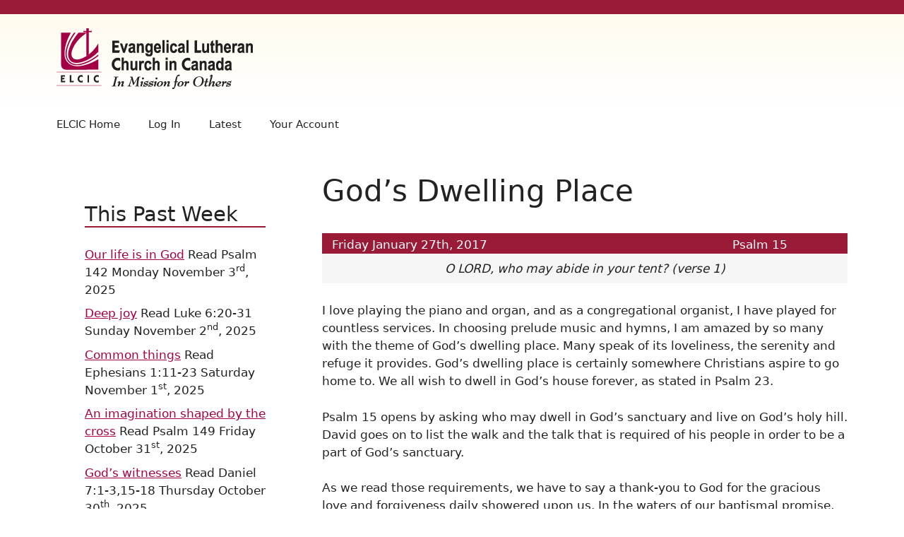

--- FILE ---
content_type: text/html; charset=UTF-8
request_url: https://eft.elcic.ca/eternity-for-today/2017/01/27/gods-dwelling-place/
body_size: 9564
content:
<!DOCTYPE html>
<html lang="en-US">
<head>
	<meta charset="UTF-8">
	<title>God&#8217;s Dwelling Place &#8211; Eternity for Today</title>
<meta name='robots' content='max-image-preview:large'/>
	<style>img:is([sizes="auto" i], [sizes^="auto," i]) {contain-intrinsic-size:3000px 1500px}</style>
	<meta name="viewport" content="width=device-width, initial-scale=1"><link rel='dns-prefetch' href='//hcaptcha.com'/>
<link rel="alternate" type="application/rss+xml" title="Eternity for Today &raquo; Feed" href="https://eft.elcic.ca/feed/"/>
<link rel="alternate" type="application/rss+xml" title="Eternity for Today &raquo; Comments Feed" href="https://eft.elcic.ca/comments/feed/"/>
<script>window._wpemojiSettings={"baseUrl":"https:\/\/s.w.org\/images\/core\/emoji\/16.0.1\/72x72\/","ext":".png","svgUrl":"https:\/\/s.w.org\/images\/core\/emoji\/16.0.1\/svg\/","svgExt":".svg","source":{"concatemoji":"https:\/\/eft.elcic.ca\/wp-includes\/js\/wp-emoji-release.min.js?ver=6.8.3"}};!function(s,n){var o,i,e;function c(e){try{var t={supportTests:e,timestamp:(new Date).valueOf()};sessionStorage.setItem(o,JSON.stringify(t))}catch(e){}}function p(e,t,n){e.clearRect(0,0,e.canvas.width,e.canvas.height),e.fillText(t,0,0);var t=new Uint32Array(e.getImageData(0,0,e.canvas.width,e.canvas.height).data),a=(e.clearRect(0,0,e.canvas.width,e.canvas.height),e.fillText(n,0,0),new Uint32Array(e.getImageData(0,0,e.canvas.width,e.canvas.height).data));return t.every(function(e,t){return e===a[t]})}function u(e,t){e.clearRect(0,0,e.canvas.width,e.canvas.height),e.fillText(t,0,0);for(var n=e.getImageData(16,16,1,1),a=0;a<n.data.length;a++)if(0!==n.data[a])return!1;return!0}function f(e,t,n,a){switch(t){case"flag":return n(e,"\ud83c\udff3\ufe0f\u200d\u26a7\ufe0f","\ud83c\udff3\ufe0f\u200b\u26a7\ufe0f")?!1:!n(e,"\ud83c\udde8\ud83c\uddf6","\ud83c\udde8\u200b\ud83c\uddf6")&&!n(e,"\ud83c\udff4\udb40\udc67\udb40\udc62\udb40\udc65\udb40\udc6e\udb40\udc67\udb40\udc7f","\ud83c\udff4\u200b\udb40\udc67\u200b\udb40\udc62\u200b\udb40\udc65\u200b\udb40\udc6e\u200b\udb40\udc67\u200b\udb40\udc7f");case"emoji":return!a(e,"\ud83e\udedf")}return!1}function g(e,t,n,a){var r="undefined"!=typeof WorkerGlobalScope&&self instanceof WorkerGlobalScope?new OffscreenCanvas(300,150):s.createElement("canvas"),o=r.getContext("2d",{willReadFrequently:!0}),i=(o.textBaseline="top",o.font="600 32px Arial",{});return e.forEach(function(e){i[e]=t(o,e,n,a)}),i}function t(e){var t=s.createElement("script");t.src=e,t.defer=!0,s.head.appendChild(t)}"undefined"!=typeof Promise&&(o="wpEmojiSettingsSupports",i=["flag","emoji"],n.supports={everything:!0,everythingExceptFlag:!0},e=new Promise(function(e){s.addEventListener("DOMContentLoaded",e,{once:!0})}),new Promise(function(t){var n=function(){try{var e=JSON.parse(sessionStorage.getItem(o));if("object"==typeof e&&"number"==typeof e.timestamp&&(new Date).valueOf()<e.timestamp+604800&&"object"==typeof e.supportTests)return e.supportTests}catch(e){}return null}();if(!n){if("undefined"!=typeof Worker&&"undefined"!=typeof OffscreenCanvas&&"undefined"!=typeof URL&&URL.createObjectURL&&"undefined"!=typeof Blob)try{var e="postMessage("+g.toString()+"("+[JSON.stringify(i),f.toString(),p.toString(),u.toString()].join(",")+"));",a=new Blob([e],{type:"text/javascript"}),r=new Worker(URL.createObjectURL(a),{name:"wpTestEmojiSupports"});return void(r.onmessage=function(e){c(n=e.data),r.terminate(),t(n)})}catch(e){}c(n=g(i,f,p,u))}t(n)}).then(function(e){for(var t in e)n.supports[t]=e[t],n.supports.everything=n.supports.everything&&n.supports[t],"flag"!==t&&(n.supports.everythingExceptFlag=n.supports.everythingExceptFlag&&n.supports[t]);n.supports.everythingExceptFlag=n.supports.everythingExceptFlag&&!n.supports.flag,n.DOMReady=!1,n.readyCallback=function(){n.DOMReady=!0}}).then(function(){return e}).then(function(){var e;n.supports.everything||(n.readyCallback(),(e=n.source||{}).concatemoji?t(e.concatemoji):e.wpemoji&&e.twemoji&&(t(e.twemoji),t(e.wpemoji)))}))}((window,document),window._wpemojiSettings);</script>
<style id='wp-emoji-styles-inline-css'>img.wp-smiley,img.emoji{display:inline!important;border:none!important;box-shadow:none!important;height:1em!important;width:1em!important;margin:0 .07em!important;vertical-align:-.1em!important;background:none!important;padding:0!important}</style>
<link rel='stylesheet' id='wp-block-library-css' href='https://eft.elcic.ca/wp-includes/css/dist/block-library/style.min.css?ver=6.8.3' media='all'/>
<style id='classic-theme-styles-inline-css'>.wp-block-button__link{color:#fff;background-color:#32373c;border-radius:9999px;box-shadow:none;text-decoration:none;padding:calc(.667em + 2px) calc(1.333em + 2px);font-size:1.125em}.wp-block-file__button{background:#32373c;color:#fff;text-decoration:none}</style>
<style id='global-styles-inline-css'>:root{--wp--preset--aspect-ratio--square:1;--wp--preset--aspect-ratio--4-3: 4/3;--wp--preset--aspect-ratio--3-4: 3/4;--wp--preset--aspect-ratio--3-2: 3/2;--wp--preset--aspect-ratio--2-3: 2/3;--wp--preset--aspect-ratio--16-9: 16/9;--wp--preset--aspect-ratio--9-16: 9/16;--wp--preset--color--black:#000;--wp--preset--color--cyan-bluish-gray:#abb8c3;--wp--preset--color--white:#fff;--wp--preset--color--pale-pink:#f78da7;--wp--preset--color--vivid-red:#cf2e2e;--wp--preset--color--luminous-vivid-orange:#ff6900;--wp--preset--color--luminous-vivid-amber:#fcb900;--wp--preset--color--light-green-cyan:#7bdcb5;--wp--preset--color--vivid-green-cyan:#00d084;--wp--preset--color--pale-cyan-blue:#8ed1fc;--wp--preset--color--vivid-cyan-blue:#0693e3;--wp--preset--color--vivid-purple:#9b51e0;--wp--preset--color--central-palette-1:#a30046;--wp--preset--color--central-palette-2:#2e3e7c;--wp--preset--color--central-palette-3:#8dc63f;--wp--preset--color--central-palette-4:#fffaea;--wp--preset--color--central-palette-5:#fff;--wp--preset--color--central-palette-6:#f9f9f9;--wp--preset--color--central-palette-7:#efefef;--wp--preset--color--central-palette-8:#e0e0e0;--wp--preset--color--central-palette-9:#c5bdc1;--wp--preset--color--central-palette-10:#333;--wp--preset--color--central-palette-11:#222;--wp--preset--color--central-palette-12:#000;--wp--preset--gradient--vivid-cyan-blue-to-vivid-purple:linear-gradient(135deg,rgba(6,147,227,1) 0%,#9b51e0 100%);--wp--preset--gradient--light-green-cyan-to-vivid-green-cyan:linear-gradient(135deg,#7adcb4 0%,#00d082 100%);--wp--preset--gradient--luminous-vivid-amber-to-luminous-vivid-orange:linear-gradient(135deg,rgba(252,185,0,1) 0%,rgba(255,105,0,1) 100%);--wp--preset--gradient--luminous-vivid-orange-to-vivid-red:linear-gradient(135deg,rgba(255,105,0,1) 0%,#cf2e2e 100%);--wp--preset--gradient--very-light-gray-to-cyan-bluish-gray:linear-gradient(135deg,#eee 0%,#a9b8c3 100%);--wp--preset--gradient--cool-to-warm-spectrum:linear-gradient(135deg,#4aeadc 0%,#9778d1 20%,#cf2aba 40%,#ee2c82 60%,#fb6962 80%,#fef84c 100%);--wp--preset--gradient--blush-light-purple:linear-gradient(135deg,#ffceec 0%,#9896f0 100%);--wp--preset--gradient--blush-bordeaux:linear-gradient(135deg,#fecda5 0%,#fe2d2d 50%,#6b003e 100%);--wp--preset--gradient--luminous-dusk:linear-gradient(135deg,#ffcb70 0%,#c751c0 50%,#4158d0 100%);--wp--preset--gradient--pale-ocean:linear-gradient(135deg,#fff5cb 0%,#b6e3d4 50%,#33a7b5 100%);--wp--preset--gradient--electric-grass:linear-gradient(135deg,#caf880 0%,#71ce7e 100%);--wp--preset--gradient--midnight:linear-gradient(135deg,#020381 0%,#2874fc 100%);--wp--preset--font-size--small:13px;--wp--preset--font-size--medium:20px;--wp--preset--font-size--large:36px;--wp--preset--font-size--x-large:42px;--wp--preset--spacing--20:.44rem;--wp--preset--spacing--30:.67rem;--wp--preset--spacing--40:1rem;--wp--preset--spacing--50:1.5rem;--wp--preset--spacing--60:2.25rem;--wp--preset--spacing--70:3.38rem;--wp--preset--spacing--80:5.06rem;--wp--preset--shadow--natural:6px 6px 9px rgba(0,0,0,.2);--wp--preset--shadow--deep:12px 12px 50px rgba(0,0,0,.4);--wp--preset--shadow--sharp:6px 6px 0 rgba(0,0,0,.2);--wp--preset--shadow--outlined:6px 6px 0 -3px rgba(255,255,255,1) , 6px 6px rgba(0,0,0,1);--wp--preset--shadow--crisp:6px 6px 0 rgba(0,0,0,1)}:where(.is-layout-flex){gap:.5em}:where(.is-layout-grid){gap:.5em}body .is-layout-flex{display:flex}.is-layout-flex{flex-wrap:wrap;align-items:center}.is-layout-flex > :is(*, div){margin:0}body .is-layout-grid{display:grid}.is-layout-grid > :is(*, div){margin:0}:where(.wp-block-columns.is-layout-flex){gap:2em}:where(.wp-block-columns.is-layout-grid){gap:2em}:where(.wp-block-post-template.is-layout-flex){gap:1.25em}:where(.wp-block-post-template.is-layout-grid){gap:1.25em}.has-black-color{color:var(--wp--preset--color--black)!important}.has-cyan-bluish-gray-color{color:var(--wp--preset--color--cyan-bluish-gray)!important}.has-white-color{color:var(--wp--preset--color--white)!important}.has-pale-pink-color{color:var(--wp--preset--color--pale-pink)!important}.has-vivid-red-color{color:var(--wp--preset--color--vivid-red)!important}.has-luminous-vivid-orange-color{color:var(--wp--preset--color--luminous-vivid-orange)!important}.has-luminous-vivid-amber-color{color:var(--wp--preset--color--luminous-vivid-amber)!important}.has-light-green-cyan-color{color:var(--wp--preset--color--light-green-cyan)!important}.has-vivid-green-cyan-color{color:var(--wp--preset--color--vivid-green-cyan)!important}.has-pale-cyan-blue-color{color:var(--wp--preset--color--pale-cyan-blue)!important}.has-vivid-cyan-blue-color{color:var(--wp--preset--color--vivid-cyan-blue)!important}.has-vivid-purple-color{color:var(--wp--preset--color--vivid-purple)!important}.has-black-background-color{background-color:var(--wp--preset--color--black)!important}.has-cyan-bluish-gray-background-color{background-color:var(--wp--preset--color--cyan-bluish-gray)!important}.has-white-background-color{background-color:var(--wp--preset--color--white)!important}.has-pale-pink-background-color{background-color:var(--wp--preset--color--pale-pink)!important}.has-vivid-red-background-color{background-color:var(--wp--preset--color--vivid-red)!important}.has-luminous-vivid-orange-background-color{background-color:var(--wp--preset--color--luminous-vivid-orange)!important}.has-luminous-vivid-amber-background-color{background-color:var(--wp--preset--color--luminous-vivid-amber)!important}.has-light-green-cyan-background-color{background-color:var(--wp--preset--color--light-green-cyan)!important}.has-vivid-green-cyan-background-color{background-color:var(--wp--preset--color--vivid-green-cyan)!important}.has-pale-cyan-blue-background-color{background-color:var(--wp--preset--color--pale-cyan-blue)!important}.has-vivid-cyan-blue-background-color{background-color:var(--wp--preset--color--vivid-cyan-blue)!important}.has-vivid-purple-background-color{background-color:var(--wp--preset--color--vivid-purple)!important}.has-black-border-color{border-color:var(--wp--preset--color--black)!important}.has-cyan-bluish-gray-border-color{border-color:var(--wp--preset--color--cyan-bluish-gray)!important}.has-white-border-color{border-color:var(--wp--preset--color--white)!important}.has-pale-pink-border-color{border-color:var(--wp--preset--color--pale-pink)!important}.has-vivid-red-border-color{border-color:var(--wp--preset--color--vivid-red)!important}.has-luminous-vivid-orange-border-color{border-color:var(--wp--preset--color--luminous-vivid-orange)!important}.has-luminous-vivid-amber-border-color{border-color:var(--wp--preset--color--luminous-vivid-amber)!important}.has-light-green-cyan-border-color{border-color:var(--wp--preset--color--light-green-cyan)!important}.has-vivid-green-cyan-border-color{border-color:var(--wp--preset--color--vivid-green-cyan)!important}.has-pale-cyan-blue-border-color{border-color:var(--wp--preset--color--pale-cyan-blue)!important}.has-vivid-cyan-blue-border-color{border-color:var(--wp--preset--color--vivid-cyan-blue)!important}.has-vivid-purple-border-color{border-color:var(--wp--preset--color--vivid-purple)!important}.has-vivid-cyan-blue-to-vivid-purple-gradient-background{background:var(--wp--preset--gradient--vivid-cyan-blue-to-vivid-purple)!important}.has-light-green-cyan-to-vivid-green-cyan-gradient-background{background:var(--wp--preset--gradient--light-green-cyan-to-vivid-green-cyan)!important}.has-luminous-vivid-amber-to-luminous-vivid-orange-gradient-background{background:var(--wp--preset--gradient--luminous-vivid-amber-to-luminous-vivid-orange)!important}.has-luminous-vivid-orange-to-vivid-red-gradient-background{background:var(--wp--preset--gradient--luminous-vivid-orange-to-vivid-red)!important}.has-very-light-gray-to-cyan-bluish-gray-gradient-background{background:var(--wp--preset--gradient--very-light-gray-to-cyan-bluish-gray)!important}.has-cool-to-warm-spectrum-gradient-background{background:var(--wp--preset--gradient--cool-to-warm-spectrum)!important}.has-blush-light-purple-gradient-background{background:var(--wp--preset--gradient--blush-light-purple)!important}.has-blush-bordeaux-gradient-background{background:var(--wp--preset--gradient--blush-bordeaux)!important}.has-luminous-dusk-gradient-background{background:var(--wp--preset--gradient--luminous-dusk)!important}.has-pale-ocean-gradient-background{background:var(--wp--preset--gradient--pale-ocean)!important}.has-electric-grass-gradient-background{background:var(--wp--preset--gradient--electric-grass)!important}.has-midnight-gradient-background{background:var(--wp--preset--gradient--midnight)!important}.has-small-font-size{font-size:var(--wp--preset--font-size--small)!important}.has-medium-font-size{font-size:var(--wp--preset--font-size--medium)!important}.has-large-font-size{font-size:var(--wp--preset--font-size--large)!important}.has-x-large-font-size{font-size:var(--wp--preset--font-size--x-large)!important}:where(.wp-block-post-template.is-layout-flex){gap:1.25em}:where(.wp-block-post-template.is-layout-grid){gap:1.25em}:where(.wp-block-columns.is-layout-flex){gap:2em}:where(.wp-block-columns.is-layout-grid){gap:2em}:root :where(.wp-block-pullquote){font-size:1.5em;line-height:1.6}</style>
<link rel='stylesheet' id='metadata-style-css' href='https://eft.elcic.ca/wp-content/plugins/display-post-metadata/css/style.css?ver=1.0' media='all'/>
<link rel='stylesheet' id='eeb-css-frontend-css' href='https://eft.elcic.ca/wp-content/plugins/email-encoder-bundle/core/includes/assets/css/style.css?ver=241122-151017' media='all'/>
<link rel='stylesheet' id='pmpro_frontend_base-css' href='https://eft.elcic.ca/wp-content/plugins/paid-memberships-pro/css/frontend/base.css?ver=3.5.3' media='all'/>
<link rel='stylesheet' id='pmpro_frontend_variation_1-css' href='https://eft.elcic.ca/wp-content/plugins/paid-memberships-pro/css/frontend/variation_1.css?ver=3.5.3' media='all'/>
<link rel='stylesheet' id='pmpro-advanced-levels-styles-css' href='https://eft.elcic.ca/wp-content/plugins/pmpro-advanced-levels-shortcode/css/pmpro-advanced-levels.css?ver=6.8.3' media='all'/>
<link rel='stylesheet' id='pmprorh_frontend-css' href='https://eft.elcic.ca/wp-content/plugins/pmpro-mailchimp/css/pmpromc.css?ver=6.8.3' media='all'/>
<link rel='stylesheet' id='pmprodev-css' href='https://eft.elcic.ca/wp-content/plugins/pmpro-toolkit/css/pmprodev.css?ver=6.8.3' media='all'/>
<link rel='stylesheet' id='generate-style-css' href='https://eft.elcic.ca/wp-content/themes/generatepress/assets/css/main.min.css?ver=3.6.0' media='all'/>
<style id='generate-style-inline-css'>body{background-color:#fff;color:#222}a{color:#a30046}a{text-decoration:underline}.entry-title a,.site-branding a,a.button,.wp-block-button__link,.main-navigation a{text-decoration:none}a:hover,a:focus,a:active{color:#a30046}.wp-block-group__inner-container{max-width:1200px;margin-left:auto;margin-right:auto}:root{--contrast:#222;--contrast-2:#575760;--contrast-3:#b2b2be;--base:#f0f0f0;--base-2:#f7f8f9;--base-3:#fff;--accent:#1e73be}:root .has-contrast-color{color:var(--contrast)}:root .has-contrast-background-color{background-color:var(--contrast)}:root .has-contrast-2-color{color:var(--contrast-2)}:root .has-contrast-2-background-color{background-color:var(--contrast-2)}:root .has-contrast-3-color{color:var(--contrast-3)}:root .has-contrast-3-background-color{background-color:var(--contrast-3)}:root .has-base-color{color:var(--base)}:root .has-base-background-color{background-color:var(--base)}:root .has-base-2-color{color:var(--base-2)}:root .has-base-2-background-color{background-color:var(--base-2)}:root .has-base-3-color{color:var(--base-3)}:root .has-base-3-background-color{background-color:var(--base-3)}:root .has-accent-color{color:var(--accent)}:root .has-accent-background-color{background-color:var(--accent)}.top-bar{background-color:#636363;color:#fff}.top-bar a{color:#fff}.top-bar a:hover{color:#303030}.site-header{background-color:#fffaea}.main-title a,.main-title a:hover{color:var(--contrast)}.site-description{color:var(--contrast-2)}.main-navigation .main-nav ul li a,.main-navigation .menu-toggle,.main-navigation .menu-bar-items{color:var(--contrast)}.main-navigation .main-nav ul li:not([class*="current-menu-"]):hover > a, .main-navigation .main-nav ul li:not([class*="current-menu-"]):focus > a, .main-navigation .main-nav ul li.sfHover:not([class*="current-menu-"]) > a, .main-navigation .menu-bar-item:hover > a, .main-navigation .menu-bar-item.sfHover > a{color:#000}button.menu-toggle:hover,button.menu-toggle:focus{color:var(--contrast)}.main-navigation .main-nav ul li[class*="current-menu-"]>a{color:#a30046}.navigation-search input[type="search"],.navigation-search input[type="search"]:active,.navigation-search input[type="search"]:focus,.main-navigation .main-nav ul li.search-item.active>a,.main-navigation .menu-bar-items .search-item.active>a{color:#000}.main-navigation ul ul{background-color:var(--base-3)}.separate-containers .inside-article,.separate-containers .comments-area,.separate-containers .page-header,.one-container .container,.separate-containers .paging-navigation,.inside-page-header{background-color:var(--base-3)}.entry-title a{color:var(--contrast)}.entry-title a:hover{color:var(--contrast-2)}.entry-meta{color:var(--contrast-2)}.sidebar .widget{background-color:var(--base-3)}.footer-widgets{background-color:#efefef}.site-info{background-color:#efefef}input[type="text"],input[type="email"],input[type="url"],input[type="password"],input[type="search"],input[type="tel"],input[type="number"],textarea,select{color:var(--contrast);background-color:var(--base-2);border-color:var(--base)}input[type="text"]:focus,input[type="email"]:focus,input[type="url"]:focus,input[type="password"]:focus,input[type="search"]:focus,input[type="tel"]:focus,input[type="number"]:focus,textarea:focus,select:focus{color:var(--contrast);background-color:var(--base-2);border-color:var(--contrast-3)}button,html input[type="button"],input[type="reset"],input[type="submit"],a.button,a.wp-block-button__link:not(.has-background){color:#fff;background-color:#a30046}button:hover,html input[type="button"]:hover,input[type="reset"]:hover,input[type="submit"]:hover,a.button:hover,button:focus,html input[type="button"]:focus,input[type="reset"]:focus,input[type="submit"]:focus,a.button:focus,a.wp-block-button__link:not(.has-background):active,a.wp-block-button__link:not(.has-background):focus,a.wp-block-button__link:not(.has-background):hover{color:#fff;background-color:#a30046}a.generate-back-to-top{background-color:rgba(0,0,0,.4);color:#fff}a.generate-back-to-top:hover,a.generate-back-to-top:focus{background-color:rgba(0,0,0,.6);color:#fff}:root{--gp-search-modal-bg-color:var(--base-3);--gp-search-modal-text-color:var(--contrast);--gp-search-modal-overlay-bg-color:rgba(0,0,0,.2)}@media (max-width:768px){.main-navigation .menu-bar-item:hover>a,.main-navigation .menu-bar-item.sfHover>a{background:none;color:var(--contrast)}}.nav-below-header .main-navigation .inside-navigation.grid-container,.nav-above-header .main-navigation .inside-navigation.grid-container{padding:0 20px 0 20px}.site-main .wp-block-group__inner-container{padding:40px}.separate-containers .paging-navigation{padding-top:20px;padding-bottom:20px}.entry-content .alignwide, body:not(.no-sidebar) .entry-content .alignfull{margin-left:-40px;width:calc(100% + 80px);max-width:calc(100% + 80px)}.rtl .menu-item-has-children .dropdown-menu-toggle{padding-left:20px}.rtl .main-navigation .main-nav ul li.menu-item-has-children>a{padding-right:20px}.inside-site-info{padding:50px 40px 20px 40px}@media (max-width:768px){.separate-containers .inside-article,.separate-containers .comments-area,.separate-containers .page-header,.separate-containers .paging-navigation,.one-container .site-content,.inside-page-header{padding:30px}.site-main .wp-block-group__inner-container{padding:30px}.inside-top-bar{padding-right:30px;padding-left:30px}.inside-header{padding-right:30px;padding-left:30px}.widget-area .widget{padding-top:30px;padding-right:30px;padding-bottom:30px;padding-left:30px}.footer-widgets-container{padding-top:30px;padding-right:30px;padding-bottom:30px;padding-left:30px}.inside-site-info{padding-right:30px;padding-left:30px}.entry-content .alignwide, body:not(.no-sidebar) .entry-content .alignfull{margin-left:-30px;width:calc(100% + 60px);max-width:calc(100% + 60px)}.one-container .site-main .paging-navigation{margin-bottom:20px}}.is-right-sidebar{width:30%}.is-left-sidebar{width:30%}.site-content .content-area{width:70%}@media (max-width:768px){.main-navigation .menu-toggle,.sidebar-nav-mobile:not(#sticky-placeholder){display:block}.main-navigation ul,.gen-sidebar-nav,.main-navigation:not(.slideout-navigation):not(.toggled) .main-nav > ul,.has-inline-mobile-toggle #site-navigation .inside-navigation > *:not(.navigation-search):not(.main-nav){display:none}.nav-align-right .inside-navigation,.nav-align-center .inside-navigation{justify-content:space-between}}</style>
<script src="https://eft.elcic.ca/wp-includes/js/jquery/jquery.min.js?ver=3.7.1" id="jquery-core-js"></script>
<script src="https://eft.elcic.ca/wp-includes/js/jquery/jquery-migrate.min.js?ver=3.4.1" id="jquery-migrate-js"></script>
<script src="https://eft.elcic.ca/wp-content/plugins/email-encoder-bundle/core/includes/assets/js/custom.js?ver=241122-151017" id="eeb-js-frontend-js"></script>
<script src="https://eft.elcic.ca/wp-content/plugins/pmpro-toolkit/js/pmprodev-generate-checkout-info.js?ver=6.8.3" id="pmprodev-generate-checkout-info-js"></script>
<link rel="https://api.w.org/" href="https://eft.elcic.ca/wp-json/"/><link rel="EditURI" type="application/rsd+xml" title="RSD" href="https://eft.elcic.ca/xmlrpc.php?rsd"/>
<meta name="generator" content="WordPress 6.8.3"/>
<link rel="canonical" href="https://eft.elcic.ca/eternity-for-today/2017/01/27/gods-dwelling-place/"/>
<link rel='shortlink' href='https://eft.elcic.ca/?p=1056'/>
<link rel="alternate" title="oEmbed (JSON)" type="application/json+oembed" href="https://eft.elcic.ca/wp-json/oembed/1.0/embed?url=https%3A%2F%2Feft.elcic.ca%2Feternity-for-today%2F2017%2F01%2F27%2Fgods-dwelling-place%2F"/>
<link rel="alternate" title="oEmbed (XML)" type="text/xml+oembed" href="https://eft.elcic.ca/wp-json/oembed/1.0/embed?url=https%3A%2F%2Feft.elcic.ca%2Feternity-for-today%2F2017%2F01%2F27%2Fgods-dwelling-place%2F&#038;format=xml"/>
<script id="mcjs">!function(c,h,i,m,p){m=c.createElement(h),p=c.getElementsByTagName(h)[0],m.async=1,m.src=i,p.parentNode.insertBefore(m,p)}(document,"script","https://chimpstatic.com/mcjs-connected/js/users/995f38ab3f3a9fb43ccc1bc2d/e6a31b92fb0c3bd26efa5e634.js");</script><style id="pmpro_colors">:root{--pmpro--color--base:#fff;--pmpro--color--contrast:#222;--pmpro--color--accent:#0c3d54;--pmpro--color--accent--variation:hsl(199,75%,28.5%);--pmpro--color--border--variation:hsl(0,0%,91%)}</style><style>.h-captcha{position:relative;display:block;margin-bottom:2rem;padding:0;clear:both}.h-captcha[data-size="normal"]{width:303px;height:78px}.h-captcha[data-size="compact"]{width:164px;height:144px}.h-captcha[data-size="invisible"]{display:none}.h-captcha::before{content:'';display:block;position:absolute;top:0;left:0;background:url(https://eft.elcic.ca/wp-content/plugins/hcaptcha-for-forms-and-more/assets/images/hcaptcha-div-logo.svg) no-repeat;border:1px solid #fff0;border-radius:4px}.h-captcha[data-size="normal"]::before{width:300px;height:74px;background-position:94% 28%}.h-captcha[data-size="compact"]::before{width:156px;height:136px;background-position:50% 79%}.h-captcha[data-theme="light"]::before,body.is-light-theme .h-captcha[data-theme="auto"]::before,.h-captcha[data-theme="auto"]::before{background-color:#fafafa;border:1px solid #e0e0e0}.h-captcha[data-theme="dark"]::before,body.is-dark-theme .h-captcha[data-theme="auto"]::before,html.wp-dark-mode-active .h-captcha[data-theme="auto"]::before,html.drdt-dark-mode .h-captcha[data-theme="auto"]::before{background-image:url(https://eft.elcic.ca/wp-content/plugins/hcaptcha-for-forms-and-more/assets/images/hcaptcha-div-logo-white.svg);background-repeat:no-repeat;background-color:#333;border:1px solid #f5f5f5}@media (prefers-color-scheme:dark){.h-captcha[data-theme="auto"]::before{background-image:url(https://eft.elcic.ca/wp-content/plugins/hcaptcha-for-forms-and-more/assets/images/hcaptcha-div-logo-white.svg);background-repeat:no-repeat;background-color:#333;border:1px solid #f5f5f5}}.h-captcha[data-theme="custom"]::before{background-color:initial}.h-captcha[data-size="invisible"]::before{display:none}.h-captcha iframe{position:relative}div[style*="z-index: 2147483647"] div[style*="border-width: 11px"][style*="position: absolute"][style*="pointer-events: none"]{border-style:none}</style>
<style>.gform_previous_button+.h-captcha{margin-top:2rem}.gform_footer.before .h-captcha[data-size="normal"]{margin-bottom:3px}.gform_footer.before .h-captcha[data-size="compact"]{margin-bottom:0}.gform_wrapper.gravity-theme .gform_footer,.gform_wrapper.gravity-theme .gform_page_footer{flex-wrap:wrap}.gform_wrapper.gravity-theme .h-captcha,.gform_wrapper.gravity-theme .h-captcha{margin:0;flex-basis:100%}.gform_wrapper.gravity-theme input[type="submit"],.gform_wrapper.gravity-theme input[type="submit"]{align-self:flex-start}.gform_wrapper.gravity-theme .h-captcha~input[type="submit"],.gform_wrapper.gravity-theme .h-captcha~input[type="submit"]{margin:1em 0 0 0!important}</style>
<style id="kt_central_palette_gutenberg_css" type="text/css">.has-central-palette-1-color{color:#a30046!important}.has-central-palette-1-background-color{background-color:#a30046!important}.has-central-palette-2-color{color:#2e3e7c!important}.has-central-palette-2-background-color{background-color:#2e3e7c!important}.has-central-palette-3-color{color:#8dc63f!important}.has-central-palette-3-background-color{background-color:#8dc63f!important}.has-central-palette-4-color{color:#fffaea!important}.has-central-palette-4-background-color{background-color:#fffaea!important}.has-central-palette-5-color{color:#fff!important}.has-central-palette-5-background-color{background-color:#fff!important}.has-central-palette-6-color{color:#f9f9f9!important}.has-central-palette-6-background-color{background-color:#f9f9f9!important}.has-central-palette-7-color{color:#efefef!important}.has-central-palette-7-background-color{background-color:#efefef!important}.has-central-palette-8-color{color:#e0e0e0!important}.has-central-palette-8-background-color{background-color:#e0e0e0!important}.has-central-palette-9-color{color:#c5bdc1!important}.has-central-palette-9-background-color{background-color:#c5bdc1!important}.has-central-palette-10-color{color:#333!important}.has-central-palette-10-background-color{background-color:#333!important}.has-central-palette-11-color{color:#222!important}.has-central-palette-11-background-color{background-color:#222!important}.has-central-palette-12-color{color:#000!important}.has-central-palette-12-background-color{background-color:#000!important}</style>
		<style id="wp-custom-css">#masthead{background:linear-gradient(180deg,rgba(255,251,237,1) 0%,rgba(255,255,255,1) 100%);border-top:20px solid #9a1b38}.post-date.liturgi-cal.eft-passage{display:flex;flex-direction:row;flex-wrap:wrap;justify-content:flex-start;align-items:normal;align-content:normal;background:#9a1b38;color:#fff;padding-top:.25em}.post-date.liturgi-cal.eft-passage a:link{color:#fff!important}.post-date.liturgi-cal.eft-passage>span{display:block;width:33.333%;text-align:center;flex-grow:0;flex-shrink:1;flex-basis:auto;align-self:auto;order:0}.eft-intro{width:100%;background:#f5f5f5;padding:.5em .25em;text-align:center;font-style:italic;margin-bottom:1.618rem}blockquote.eft-quote{text-align:center;background:#fffaea;font-size:1rem;margin:1em 2em;padding:.75em}blockquote>cite{display:block;font-size:.75em;text-align:right}.earlier-posts{}.earlier-posts h3,#left-sidebar h2{font-size:1.8rem;border-bottom:2px solid #9a1b38}.earlier-posts ul{list-style:none;margin-left:0}.earlier-posts li{line-height:1;padding:.4rem 0}.earlier-posts li span{font-size:.85em;color:#555;display:block;padding-left:1.618ch;line-height:1.3}.author-block{margin-top:80px}.author-block:before{display:block;content:'';height:3px;background:#9a1b38;width:30%;margin-bottom:10px}.author-block{font-size:.95rem;font-style:italic}.author-block h4{font-size:1.3rem;font-style:normal;margin-bottom:0}form.pmpro_form label.pmpromc-checkbox-label{display:inline-block;margin-left:.25em}</style>
		</head>

<body data-rsssl=1 class="pmpro-variation_1 wp-singular elcic_eft-template-default single single-elcic_eft postid-1056 wp-custom-logo wp-embed-responsive wp-theme-generatepress sticky-menu-fade pmpro-body-has-access left-sidebar nav-below-header one-container header-aligned-left dropdown-hover" itemtype="https://schema.org/Blog" itemscope>
	<a class="screen-reader-text skip-link" href="#content" title="Skip to content">Skip to content</a>		<header class="site-header" id="masthead" aria-label="Site" itemtype="https://schema.org/WPHeader" itemscope>
			<div class="inside-header grid-container">
				<div class="site-logo">
					<a href="https://eft.elcic.ca/" rel="home">
						<img class="header-image is-logo-image" alt="Eternity for Today" src="https://eft.elcic.ca/wp-content/uploads/2022/07/logo-elcic.png" width="278" height="86"/>
					</a>
				</div>			</div>
		</header>
				<nav class="main-navigation sub-menu-right" id="site-navigation" aria-label="Primary" itemtype="https://schema.org/SiteNavigationElement" itemscope>
			<div class="inside-navigation grid-container">
								<button class="menu-toggle" aria-controls="primary-menu" aria-expanded="false">
					<span class="gp-icon icon-menu-bars"><svg viewBox="0 0 512 512" aria-hidden="true" xmlns="http://www.w3.org/2000/svg" width="1em" height="1em"><path d="M0 96c0-13.255 10.745-24 24-24h464c13.255 0 24 10.745 24 24s-10.745 24-24 24H24c-13.255 0-24-10.745-24-24zm0 160c0-13.255 10.745-24 24-24h464c13.255 0 24 10.745 24 24s-10.745 24-24 24H24c-13.255 0-24-10.745-24-24zm0 160c0-13.255 10.745-24 24-24h464c13.255 0 24 10.745 24 24s-10.745 24-24 24H24c-13.255 0-24-10.745-24-24z"/></svg><svg viewBox="0 0 512 512" aria-hidden="true" xmlns="http://www.w3.org/2000/svg" width="1em" height="1em"><path d="M71.029 71.029c9.373-9.372 24.569-9.372 33.942 0L256 222.059l151.029-151.03c9.373-9.372 24.569-9.372 33.942 0 9.372 9.373 9.372 24.569 0 33.942L289.941 256l151.03 151.029c9.372 9.373 9.372 24.569 0 33.942-9.373 9.372-24.569 9.372-33.942 0L256 289.941l-151.029 151.03c-9.373 9.372-24.569 9.372-33.942 0-9.372-9.373-9.372-24.569 0-33.942L222.059 256 71.029 104.971c-9.372-9.373-9.372-24.569 0-33.942z"/></svg></span><span class="mobile-menu">Menu</span>				</button>
				<div id="primary-menu" class="main-nav"><ul id="menu-main-nav" class=" menu sf-menu"><li id="menu-item-6476" class="menu-item menu-item-type-custom menu-item-object-custom menu-item-6476"><a href="https://elcic.ca/">ELCIC Home</a></li>
<li id="menu-item-6478" class="menu-item menu-item-type-post_type menu-item-object-page menu-item-6478"><a href="https://eft.elcic.ca/login/">Log In</a></li>
<li id="menu-item-6482" class="menu-item menu-item-type-post_type menu-item-object-page menu-item-6482"><a href="https://eft.elcic.ca/latest/">Latest</a></li>
<li id="menu-item-6479" class="menu-item menu-item-type-post_type menu-item-object-page menu-item-6479"><a href="https://eft.elcic.ca/membership-account/">Your Account</a></li>
</ul></div>			</div>
		</nav>
		
	<div class="site grid-container container hfeed" id="page">
				<div class="site-content" id="content">
			
	<div class="content-area" id="primary">
		<main class="site-main" id="main">
			
<article id="post-1056" class="post-1056 elcic_eft type-elcic_eft status-publish hentry pmpro-has-access" itemtype="https://schema.org/CreativeWork" itemscope>
	<div class="inside-article">
					<header class="entry-header">
				<h1 class="entry-title" itemprop="headline">God&#8217;s Dwelling Place</h1>			</header>
			
		<div class="entry-content" itemprop="text">
			<div class="eft-post-meta"><div class="post-date liturgi-cal eft-passage"><span class="post-date">Friday January 27<suZ>th</suZ>, 2017</span> <span class="liturgi-cal"></span> <span class="eft-passage">Psalm 15</span> </div><div class="eft-intro">O LORD, who may abide in your tent? (verse 1)</div></div><p>I love playing the piano and organ, and as a congregational organist, I have played for countless services. In choosing prelude music and hymns, I am amazed by so many with the theme of God&#8217;s dwelling place. Many speak of its loveliness, the serenity and refuge it provides. God&#8217;s dwelling place is certainly somewhere Christians aspire to go home to. We all wish to dwell in God&#8217;s house forever, as stated in Psalm 23.</p>
<p> Psalm 15 opens by asking who may dwell in God&#8217;s sanctuary and live on God&#8217;s holy hill. David goes on to list the walk and the talk that is required of his people in order to be a part of God&#8217;s sanctuary.</p>
<p> As we read those requirements, we have to say a thank-you to God for the gracious love and forgiveness daily showered upon us. In the waters of our baptismal promise, we are renewed and refreshed. Every day is a chance to start again, for in our human journey we constantly fail. We could never live up to the requirements David has listed, but God&#8217;s love and faithfulness to us enables us to never be shaken and to live with hope in the promise of God&#8217;s lovely dwelling place.</p>
<blockquote class="eft-quote">Lord, thank you for preparing a place where we will dwell in peace forever. Amen.<cite> &#8212; EPS</cite></blockquote><div class="author-block"><h4>Contributed by God&#8217;s Dwelling Place</h4><div class="author-bio">I love playing the piano and organ, and as a congregational organist, I have played for countless services. In choosing prelude music and hymns, I am amazed by so many with the theme of God's dwelling place. Many speak of its loveliness, the serenity and refuge it provides. God's dwelling place is certainly somewhere Christians aspire to go home to. We all wish to dwell in God's house forever, as stated in Psalm 23.

 Psalm 15 opens by asking who may dwell in God's sanctuary and live on God's holy hill. David goes on to list the walk and the talk that is required of his people in order to be a part of God's sanctuary.

 As we read those requirements, we have to say a thank-you to God for the gracious love and forgiveness daily showered upon us. In the waters of our baptismal promise, we are renewed and refreshed. Every day is a chance to start again, for in our human journey we constantly fail. We could never live up to the requirements David has listed, but God's love and faithfulness to us enables us to never be shaken and to live with hope in the promise of God's lovely dwelling place.</div></div>		</div>

			</div>
</article>
		</main>
	</div>

	<div class="widget-area sidebar is-left-sidebar" id="left-sidebar">
	<div class="inside-left-sidebar">
		<aside id="block-5" class="widget inner-padding widget_block">
<div class="wp-block-group"><div class="wp-block-group__inner-container is-layout-flow wp-block-group-is-layout-flow">
<h2 class="wp-block-heading">This Past Week</h2>


<p><ul><li><a href="https://eft.elcic.ca/eternity-for-today/2025/11/03/our-life-is-in-god/">Our life is in God</a> <span class="eft-passage">Read Psalm 142</span> <span class="date">Monday November 3<sup>rd</sup>, 2025</span></li><li><a href="https://eft.elcic.ca/eternity-for-today/2025/11/02/deep-joy/">Deep joy</a> <span class="eft-passage">Read Luke 6:20-31</span> <span class="date">Sunday November 2<sup>nd</sup>, 2025</span></li><li><a href="https://eft.elcic.ca/eternity-for-today/2025/11/01/common-things/">Common things</a> <span class="eft-passage">Read Ephesians 1:11-23</span> <span class="date">Saturday November 1<sup>st</sup>, 2025</span></li><li><a href="https://eft.elcic.ca/eternity-for-today/2025/10/31/an-imagination-shaped-by-the-cross/">An imagination shaped by the cross</a> <span class="eft-passage">Read Psalm 149</span> <span class="date">Friday October 31<sup>st</sup>, 2025</span></li><li><a href="https://eft.elcic.ca/eternity-for-today/2025/10/30/gods-witnesses/">God’s witnesses</a> <span class="eft-passage">Read Daniel 7:1-3,15-18</span> <span class="date">Thursday October 30<sup>th</sup>, 2025</span></li><li><a href="https://eft.elcic.ca/eternity-for-today/2025/10/29/difficult-and-beautiful/">Difficult and beautiful</a> <span class="eft-passage">Read Matthew 21:28-32</span> <span class="date">Wednesday October 29<sup>th</sup>, 2025</span></li></ul></p>
</div></div>
</aside>	</div>
</div>

	</div>
</div>


<div class="site-footer">
			<footer class="site-info" aria-label="Site" itemtype="https://schema.org/WPFooter" itemscope>
			<div class="inside-site-info grid-container">
								<div class="copyright-bar">
					&copy;2025 <a href="https://elcic.ca/">Evangelical Lutheran Church in Canada</a><br>Built by <a href="https://modernearth.net/" target="_blank" title="WordPress Web Development">Modern Earth</a> &#8212;  Hosted by <a href="https://100percentweb.ca" target="_blank" title="WordPress Web Hosting">100% Web</a>				</div>
			</div>
		</footer>
		</div>

<script type="speculationrules">
{"prefetch":[{"source":"document","where":{"and":[{"href_matches":"\/*"},{"not":{"href_matches":["\/wp-*.php","\/wp-admin\/*","\/wp-content\/uploads\/*","\/wp-content\/*","\/wp-content\/plugins\/*","\/wp-content\/themes\/generatepress\/*","\/*\\?(.+)"]}},{"not":{"selector_matches":"a[rel~=\"nofollow\"]"}},{"not":{"selector_matches":".no-prefetch, .no-prefetch a"}}]},"eagerness":"conservative"}]}
</script>
<a rel="nofollow" style="display:none" href="https://eft.elcic.ca/?blackhole=f463f2dbcf" title="Do NOT follow this link or you will be banned from the site!">Eternity for Today</a>
		<!-- Memberships powered by Paid Memberships Pro v3.5.3. -->
	<script id="generate-a11y">!function(){"use strict";if("querySelector"in document&&"addEventListener"in window){var e=document.body;e.addEventListener("pointerdown",(function(){e.classList.add("using-mouse")}),{passive:!0}),e.addEventListener("keydown",(function(){e.classList.remove("using-mouse")}),{passive:!0})}}();</script>
<script id="generate-smooth-scroll-js-extra">var gpSmoothScroll={"elements":[".smooth-scroll","li.smooth-scroll a"],"duration":"800","offset":""};</script>
<script src="https://eft.elcic.ca/wp-content/plugins/gp-premium/general/js/smooth-scroll.min.js?ver=2.5.5" id="generate-smooth-scroll-js"></script>
<!--[if lte IE 11]>
<script src="https://eft.elcic.ca/wp-content/themes/generatepress/assets/js/classList.min.js?ver=3.6.0" id="generate-classlist-js"></script>
<![endif]-->
<script id="generate-menu-js-before">var generatepressMenu={"toggleOpenedSubMenus":true,"openSubMenuLabel":"Open Sub-Menu","closeSubMenuLabel":"Close Sub-Menu"};</script>
<script src="https://eft.elcic.ca/wp-content/themes/generatepress/assets/js/menu.min.js?ver=3.6.0" id="generate-menu-js"></script>

</body>
</html>


--- FILE ---
content_type: text/css
request_url: https://eft.elcic.ca/wp-content/plugins/display-post-metadata/css/style.css?ver=1.0
body_size: 320
content:
/*
* Plugin Styles
*/
#dpm-wrap .display-post-metadata {
    width: 100%;
    list-style: none;
    border: 1px solid #e5e7ee;
    border-left: 0;
    padding: 0;
    margin: 0;
    margin-bottom: 20px;}


#dpm-wrap .display-post-metadata:after {
    visibility: hidden;
    display: block;
    font-size: 0;
    content: " ";
    clear: both;
    height: 0;
}

#dpm-wrap .display-post-metadata li {
    float: left;
    font-size: 16px;
    font-weight: 300;
    padding: 10px;
    margin: 0;
    border-left: 1px solid #e5e7ee; }

#dpm-wrap .display-post-metadata li.date-meta span {
    display: inline-block; margin-top: 2px; }

#dpm-wrap .display-post-metadata li img {
    width: 22px;
    margin-right: 5px;
    vertical-align: middle; }

#dpm-wrap .display-post-metadata li span {
    vertical-align: middle; }

#dpm-wrap ul.dpm-custom-fields {
    list-style: none;
    border-top: 1px solid #f1f1f1;
    margin: 10px 0 20px 0;
    padding: 0;
    width: 100%;
}

/* Custom fields styles */
#dpm-wrap ul.dpm-custom-fields li {
    color: #8B9293;
    padding: 6px 5px 6px 10px;
    border-bottom: 1px solid #eee;
    margin: 0;
}

#dpm-wrap ul.dpm-custom-fields li:hover {
    background-color: #f1f1f1;
}

#dpm-wrap ul.dpm-custom-fields li strong {
    display: inline-block;
    font-weight: 500;
    color: #394041;
    margin-right: 10px;
}

/* Responsive styles */
@media only screen and (min-width: 495px) and (max-width: 515px) {
    #dpm-wrap .display-post-metadata li { padding: 8px; }
}

@media only screen and (min-width: 345px) and (max-width: 495px) {
    #dpm-wrap .display-post-metadata li.date-meta span {
        display: inline-block; margin-top: 0; }
    #dpm-wrap .display-post-metadata li { border: 1px solid #e5e7ee; width: 50%; }
    #dpm-wrap .display-post-metadata { border-left: 1px solid #e5e7ee; }
}

@media only screen and (max-width: 345px) {
    #dpm-wrap .display-post-metadata li { width: 100%; border-bottom: 1px solid #e5e7ee; }
    #dpm-wrap .display-post-metadata { border-bottom: 0; }
}